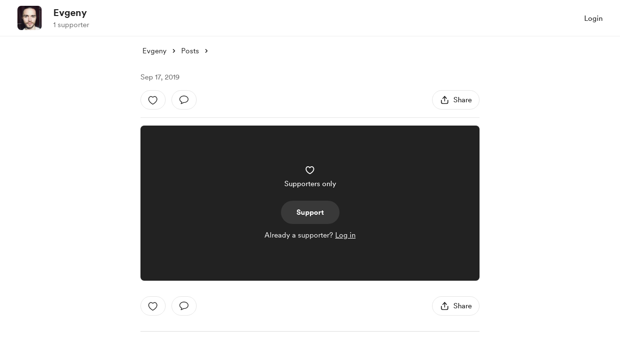

--- FILE ---
content_type: application/javascript
request_url: https://cdn.buymeacoffee.com/static/prod/11.3.8/build/assets/shareUrls-76f63d44.js
body_size: -302
content:
import{d as r}from"./app-212b941c.js";let t="https://buymeacoffee.com",o="https://buymeacoffee.com";const i={homePage(e){return`${t}/${e}`},creatorPage(){return`${t}/${r().props.creator_data.data.slug}`},creatorShortPageUrl(){return`${o}/${r().props.creator_data.data.slug}`},wishlistPage(){return this.creatorPage()+"/wishlist"},wishlistSingle(e){return this.creatorPage()+`/w/${e}`},commissionsPage(){return this.creatorPage()+"/commissions"},membershipPage(){return this.creatorPage()+"/membership"},extrasPage(){return this.creatorPage()+"/extras"},extraSingle(e){return this.creatorPage()+`/e/${e}`},postsPage(){return this.creatorPage()+"/posts"},postSinglePage(e,a){let s=e||a;return this.creatorPage()+`/${s}`},galleryPage(){return this.creatorPage()+"/gallery"},supporterCommentShare(e){return this.creatorPage()+`/c/${e}`},supporterCommentShareV2(e){return this.creatorPage()+`/t/${e}`},gallerySinglePage(e){return this.creatorPage()+`/gallery/${e}`},widgetPage(){return`${t}/widget/page/${r().props.creator_data.data.slug}`}};export{i as s};
